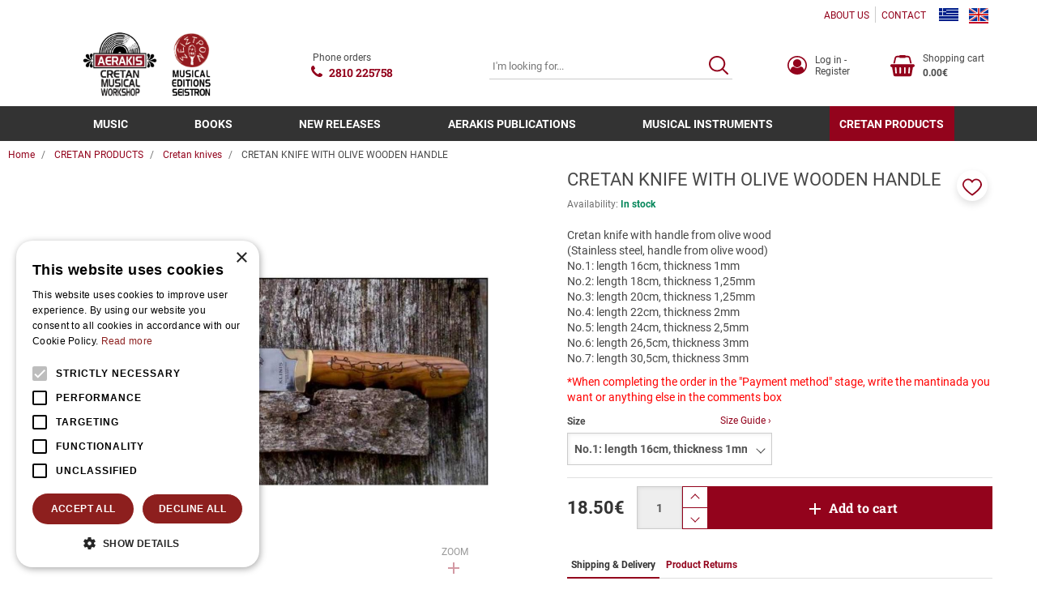

--- FILE ---
content_type: text/html;charset=UTF-8
request_url: https://www.aerakis.net/en/cretan-products-390/cretan-knives-393/cretan-knife-with-olive-wooden-handle-2850
body_size: 19201
content:
<!DOCTYPE html>
<html lang="en">
    <head>
    <meta charset="utf-8" />
    <meta name="viewport" content="width=device-width, initial-scale=1" />
    <meta name="format-detection" content="telephone=no">

    <link rel="apple-touch-icon" sizes="180x180" href="/assets/favicons/apple-touch-icon.png" />
<link rel="icon" type="image/x-icon" href="/assets/favicons/favicon.ico" />
<link rel="icon" type="image/png" href="/assets/favicons/favicon-32x32.png" sizes="32x32" />
<link rel="icon" type="image/png" href="/assets/favicons/favicon-16x16.png" sizes="16x16" />
<link rel="manifest" href="/assets/favicons/site.webmanifest" />
<link rel="mask-icon" href="/assets/favicons/safari-pinned-tab.svg" color="#1476a3" />
<meta name="msapplication-TileColor" content="#1476a3" />
<meta name="theme-color" content="#1476a3" />
    				
				
				<title>CRETAN KNIFE WITH OLIVE WOODEN HANDLE</title>
<meta name="keywords" content="CRETAN KNIFE WITH OLIVE WOODEN HANDLE" />
<meta name="description" content="CRETAN KNIFE WITH OLIVE WOODEN HANDLE" />
        






<!-- Moosend Website Connection -->
<script>
//load TrackerJS
!function(t,n,e,o,a){function d(t){var n=~~(Date.now()/3e5),o=document.createElement(e);o.async=!0,o.src=t+"?ts="+n;var a=document.getElementsByTagName(e)[0];a.parentNode.insertBefore(o,a)}t.MooTrackerObject=a,t[a]=t[a]||function(){return t[a].q?void t[a].q.push(arguments):void(t[a].q=[arguments])},window.attachEvent?window.attachEvent("onload",d.bind(this,o)):window.addEventListener("load",d.bind(this,o),!1)}(window,document,"script","//cdn.stat-track.com/statics/moosend-tracking.min.js","mootrack");
//tracker has to be initialized otherwise it will generate warnings and wont sendtracking events
mootrack('init', 'ec262c85-1c54-4f4f-914e-6bedeee099d4');
</script><!-- End of Moosend Website Connection -->


<!-- Cookie Script -->
<script type="text/javascript" charset="UTF-8" src="//cdn.cookie-script.com/s/ac2d7a13845b67417377816dd7ac41c2.js"></script><!-- End of Cookie Script -->



    <link rel="preconnect" href="https://fonts.googleapis.com">
<link rel="preconnect" href="https://fonts.gstatic.com" crossorigin>

<style rel="stylesheet">
 /*! normalize.css v3.0.3 | MIT License | github.com/necolas/normalize.css */html{font-family:sans-serif;-ms-text-size-adjust:100%;-webkit-text-size-adjust:100%}body{margin:0}article,aside,details,figcaption,figure,footer,header,hgroup,main,menu,nav,section,summary{display:block}audio,canvas,progress,video{display:inline-block;vertical-align:baseline}audio:not([controls]){display:none;height:0}[hidden],template{display:none}a{background-color:transparent}a:active,a:hover{outline:0}abbr[title]{border-bottom:1px dotted}b,strong{font-weight:700}dfn{font-style:italic}h1{font-size:2em;margin:.67em 0}mark{background:#ff0;color:#000}small{font-size:80%}sub,sup{font-size:75%;line-height:0;position:relative;vertical-align:baseline}sup{top:-.5em}sub{bottom:-.25em}img{border:0}svg:not(:root){overflow:hidden}figure{margin:1em 40px}hr{box-sizing:content-box;height:0}pre{overflow:auto}code,kbd,pre,samp{font-family:monospace,monospace;font-size:1em}button,input,optgroup,select,textarea{color:inherit;font:inherit;margin:0}button{overflow:visible}button,select{text-transform:none}button,html input[type=button],input[type=reset],input[type=submit]{-webkit-appearance:button;cursor:pointer}button[disabled],html input[disabled]{cursor:default}button::-moz-focus-inner,input::-moz-focus-inner{border:0;padding:0}input{line-height:normal}input[type=checkbox],input[type=radio]{box-sizing:border-box;padding:0}input[type=number]::-webkit-inner-spin-button,input[type=number]::-webkit-outer-spin-button{height:auto}input[type=search]{-webkit-appearance:textfield;box-sizing:content-box}input[type=search]::-webkit-search-cancel-button,input[type=search]::-webkit-search-decoration{-webkit-appearance:none}fieldset{border:1px solid silver;margin:0 2px;padding:.35em .625em .75em}legend{border:0;padding:0}textarea{overflow:auto}optgroup{font-weight:700}table{border-collapse:collapse;border-spacing:0}td,th{padding:0}*{-webkit-box-sizing:border-box;-moz-box-sizing:border-box;box-sizing:border-box}:after,:before{-webkit-box-sizing:border-box;-moz-box-sizing:border-box;box-sizing:border-box}html{font-size:10px;-webkit-tap-highlight-color:transparent}body{font-family:Roboto,"Helvetica Neue",Helvetica,Arial,sans-serif;font-size:14px;line-height:1.42857;color:#474747;background-color:#fff}button,input,select,textarea{font-family:inherit;font-size:inherit;line-height:inherit}a{color:#93031c;text-decoration:none}a:focus,a:hover{color:#730216;text-decoration:none}a:focus{outline:5px auto -webkit-focus-ring-color;outline-offset:-2px}figure{margin:0}img{vertical-align:middle}.img-responsive{display:block;max-width:100%;height:auto}.img-rounded{border-radius:0}.img-thumbnail{padding:4px;line-height:1.42857;background-color:#fff;border:1px solid #ddd;border-radius:0;-webkit-transition:all .2s ease-in-out;-o-transition:all .2s ease-in-out;transition:all .2s ease-in-out;display:inline-block;max-width:100%;height:auto}.img-circle{border-radius:50%}hr{margin-top:20px;margin-bottom:20px;border:0;border-top:1px solid #e0e0e0}.sr-only{position:absolute;width:1px;height:1px;margin:-1px;padding:0;overflow:hidden;clip:rect(0,0,0,0);border:0}.sr-only-focusable:active,.sr-only-focusable:focus{position:static;width:auto;height:auto;margin:0;overflow:visible;clip:auto}[role=button]{cursor:pointer}.h1,.h2,.h3,.h4,.h5,.h6,h1,h2,h3,h4,h5,h6{font-family:inherit;font-weight:500;line-height:1.1;color:inherit}.h1 .small,.h1 small,.h2 .small,.h2 small,.h3 .small,.h3 small,.h4 .small,.h4 small,.h5 .small,.h5 small,.h6 .small,.h6 small,h1 .small,h1 small,h2 .small,h2 small,h3 .small,h3 small,h4 .small,h4 small,h5 .small,h5 small,h6 .small,h6 small{font-weight:400;line-height:1;color:#707070}.h1,.h2,.h3,h1,h2,h3{margin-top:20px;margin-bottom:10px}.h1 .small,.h1 small,.h2 .small,.h2 small,.h3 .small,.h3 small,h1 .small,h1 small,h2 .small,h2 small,h3 .small,h3 small{font-size:65%}.h4,.h5,.h6,h4,h5,h6{margin-top:10px;margin-bottom:10px}.h4 .small,.h4 small,.h5 .small,.h5 small,.h6 .small,.h6 small,h4 .small,h4 small,h5 .small,h5 small,h6 .small,h6 small{font-size:75%}.h1,h1{font-size:22px}.h2,h2{font-size:22px}.h3,h3{font-size:1.429em}.h4,h4{font-size:1.286rem}.h5,h5{font-size:17px}.h6,h6{font-size:14px}p{margin:0 0 10px}.lead{margin-bottom:20px;font-size:16px;font-weight:300;line-height:1.4}@media (min-width:768px){.lead{font-size:21px}}.small,small{font-size:85%}.mark,mark{background-color:#fcf8e3;padding:.2em}.text-left{text-align:left}.text-right{text-align:right}.text-center{text-align:center}.text-justify{text-align:justify}.text-nowrap{white-space:nowrap}.text-lowercase{text-transform:lowercase}.initialism,.text-uppercase{text-transform:uppercase}.text-capitalize{text-transform:capitalize}.text-muted{color:#707070}.text-primary{color:#93031c}a.text-primary:focus,a.text-primary:hover{color:#610212}.text-success{color:#3c763d}a.text-success:focus,a.text-success:hover{color:#2b542c}.text-info{color:#31708f}a.text-info:focus,a.text-info:hover{color:#245269}.text-warning{color:#8a6d3b}a.text-warning:focus,a.text-warning:hover{color:#66512c}.text-danger{color:#a94442}a.text-danger:focus,a.text-danger:hover{color:#843534}.bg-primary{color:#fff}.bg-primary{background-color:#93031c}a.bg-primary:focus,a.bg-primary:hover{background-color:#610212}.bg-success{background-color:#dff0d8}a.bg-success:focus,a.bg-success:hover{background-color:#c1e2b3}.bg-info{background-color:#d9edf7}a.bg-info:focus,a.bg-info:hover{background-color:#afd9ee}.bg-warning{background-color:#fcf8e3}a.bg-warning:focus,a.bg-warning:hover{background-color:#f7ecb5}.bg-danger{background-color:#f2dede}a.bg-danger:focus,a.bg-danger:hover{background-color:#e4b9b9}.page-header{padding-bottom:9px;margin:40px 0 20px;border-bottom:1px solid #eee}ol,ul{margin-top:0;margin-bottom:10px}ol ol,ol ul,ul ol,ul ul{margin-bottom:0}.list-unstyled{padding-left:0;list-style:none}.list-inline{padding-left:0;list-style:none;margin-left:-5px}.list-inline>li{display:inline-block;padding-left:5px;padding-right:5px}dl{margin-top:0;margin-bottom:20px}dd,dt{line-height:1.42857}dt{font-weight:700}dd{margin-left:0}.dl-horizontal dd:after,.dl-horizontal dd:before{content:" ";display:table}.dl-horizontal dd:after{clear:both}@media (min-width:768px){.dl-horizontal dt{float:left;width:160px;clear:left;text-align:right;overflow:hidden;text-overflow:ellipsis;white-space:nowrap}.dl-horizontal dd{margin-left:180px}}abbr[data-original-title],abbr[title]{cursor:help;border-bottom:1px dotted #777}.initialism{font-size:90%}blockquote{padding:10px 20px;margin:0 0 20px;font-size:17.5px;border-left:5px solid #eee}blockquote ol:last-child,blockquote p:last-child,blockquote ul:last-child{margin-bottom:0}blockquote .small,blockquote footer,blockquote small{display:block;font-size:80%;line-height:1.42857;color:#777}blockquote .small:before,blockquote footer:before,blockquote small:before{content:'\2014 \00A0'}.blockquote-reverse,blockquote.pull-right{padding-right:15px;padding-left:0;border-right:5px solid #eee;border-left:0;text-align:right}.blockquote-reverse .small:before,.blockquote-reverse footer:before,.blockquote-reverse small:before,blockquote.pull-right .small:before,blockquote.pull-right footer:before,blockquote.pull-right small:before{content:''}.blockquote-reverse .small:after,.blockquote-reverse footer:after,.blockquote-reverse small:after,blockquote.pull-right .small:after,blockquote.pull-right footer:after,blockquote.pull-right small:after{content:'\00A0 \2014'}address{margin-bottom:20px;font-style:normal;line-height:1.42857} body{box-sizing:border-box}.svg{width:1em;height:1em}.drawer,.modal,.nmmenu{display:none}.qty-wrapper{width:88px}.qty-wrapper input.qty{height:53px;padding-left:5px;padding-right:5px;width:56px}.img-responsive,.media-fluid-container{font-size:11px}.media-fluid-container{background:#f2f2f2 url("data:image/svg+xml;charset=utf8,%3Csvg xmlns='http://www.w3.org/2000/svg' viewBox='0 0 20 18'%3E%3Cpath fill='%23BDBDBD' d='M10 6.8c1.8 0 3.2 1.4 3.2 3.2s-1.4 3.2-3.2 3.2-3.2-1.4-3.2-3.2S8.2 6.8 10 6.8zM7 0L5.2 2H2C.9 2 0 2.9 0 4v12c0 1.1.9 2 2 2h16c1.1 0 2-.9 2-2V4c0-1.1-.9-2-2-2h-3.2L13 0H7zm3 15c-2.8 0-5-2.2-5-5s2.2-5 5-5 5 2.2 5 5-2.2 5-5 5z'/%3E%3C/svg%3E") no-repeat center/30px;width:100%;height:0;position:relative;display:block;overflow:hidden}.media-fluid-container._rt-1,.slide-img-container{padding-bottom:100%}.media-fluid{width:100%;position:absolute;display:block}.pr-item{max-width:370px}.ft-img-container{padding-bottom:66.313%}.product-images{max-width:520px}.article-teaser-media{max-width:470px}.article-media{max-width:760px}.article-img-container{padding-bottom:62.5%}@media (min-width:768px){.slide-img-container{padding-bottom:51.28205%}}</style>

<link rel="stylesheet" href="/assets/wro/aerakis_v2-main-3eb0a5e44f02ff8dd6429ad5b5a87ef5aa1ba62.css" />
    
        <link rel="stylesheet" href="/assets/wro/aerakis_v2-product-5b0eb7b51cb87707265eb07e9d3e6ca466bfdb44.css" />	        
<!-- merchant center -->
<meta name="google-site-verification" content="onmSK7BJsLV_7Fn0DNcmQgdefb-seya0eATdGkzCG84" /><!-- End of merchant center -->


<!-- GA4 Tag Manager Plugin GDPR (EShop) -->


<script>
	window['dataLayer'] = window['dataLayer'] || [];

	function ga4DataLayerPush(ga4Event) {
		try {
			dataLayer.push({ecommerce: null});  		    dataLayer.push(ga4Event);
        } catch(e) {}
	}
</script>

<script>

    ga4DataLayerPush({"event":"view_item","ecommerce":{"items":[{"item_id":"850","id":"850","item_name":"CRETAN KNIFE WITH OLIVE WOODEN HANDLE","affiliation":"Web","currency":"EUR","item_category":"CRETAN PRODUCTS","item_category2":"Cretan knives","price":18.50,"quantity":1,"google_business_vertical":"retail"}]}});


</script>

<script>
	(function(w,d,s,l) {
		var i = 'GTM-5PHNW2S';
		w[l]=w[l]||[];w[l].push({'gtm.start':new Date().getTime(),event:'gtm.js'});
		var f=d.getElementsByTagName(s)[0],j=d.createElement(s),dl=l!='dataLayer'?'&l='+l:'';
		j.async=true;
		j.src='https://www.googletagmanager.com/gtm.js?id='+i+dl;
		f.parentNode.insertBefore(j,f);
	})(window,document,'script','dataLayer');
</script>
<!-- End of GA4 Tag Manager Plugin GDPR (EShop) -->




<!-- Moosend Website Connection -->
<script>
//load TrackerJS
!function(t,n,e,o,a){function d(t){var n=~~(Date.now()/3e5),o=document.createElement(e);o.async=!0,o.src=t+"?ts="+n;var a=document.getElementsByTagName(e)[0];a.parentNode.insertBefore(o,a)}t.MooTrackerObject=a,t[a]=t[a]||function(){return t[a].q?void t[a].q.push(arguments):void(t[a].q=[arguments])},window.attachEvent?window.attachEvent("onload",d.bind(this,o)):window.addEventListener("load",d.bind(this,o),!1)}(window,document,"script","//cdn.stat-track.com/statics/moosend-tracking.min.js","mootrack");
//tracker has to be initialized otherwise it will generate warnings and wont sendtracking events
mootrack('init', 'ec262c85-1c54-4f4f-914e-6bedeee099d4');
</script><!-- End of Moosend Website Connection -->





</head>

<body>
        


<!-- GA4 Tag Manager Plugin GDPR (EShop) -->
<noscript>
	<iframe src="https://www.googletagmanager.com/ns.html?id=GTM-5PHNW2S" height="0" width="0" style="display:none;visibility:hidden"></iframe>
</noscript>
<!-- End of GA4 Tag Manager Plugin GDPR (EShop) -->










<div class="nm-container" itemscope itemtype="http://schema.org/Store">

    <div id="curtain" class="backdrop" data-nmmenu="close"></div>

    <header id="pageHeader" class="u-pos-r page-header hidden-print">
        <div class="header-holder">
            <div class="container-flex align-items-center justify-content-end hidden-xs hidden-sm header-top">
                        
        
            <ul class="mr-1 small hidden-xs nav nav-inline _styled">
            <li class="nav-item">
            <a href="/en/about-us-290" class="nav-link">ABOUT US</a>
        </li>
            <li class="nav-item">
            <a href="/en/contact-291" class="nav-link">CONTACT</a>
        </li>
    </ul>    
                    <ul class="list-inline u-mb0 langs">
            <li class="lang-item ">
            <a href="/el/%CE%BA%CF%81%CE%B7%CF%84%CE%B9%CE%BA%CE%B1-%CF%80%CF%81%CE%BF%CF%8A%CE%BF%CE%BD%CF%84%CE%B1-390/%CE%BA%CF%81%CE%B7%CF%84%CE%B9%CE%BA%CE%AC-%CE%BC%CE%B1%CF%87%CE%B1%CE%AF%CF%81%CE%B9%CE%B1-393/%CE%BA%CF%81%CE%B7%CF%84%CE%B9%CE%BA%CE%BF-%CE%BC%CE%B1%CF%87%CE%B1%CE%B9%CF%81%CE%B9-%CE%BC%CE%B5-%CE%BB%CE%B1%CE%B2%CE%B7-%CE%B1%CF%80%CE%BF-%CE%BE%CF%85%CE%BB%CE%BF-%CE%B5%CE%BB%CE%B9%CE%B1%CF%82-2850" class="u-d-bk link lang" title="Greek" rel="alternate" hreflang="el">
                <img src="/assets/img/flag_el.gif" alt="el" class="lang-flag" width="24" height="16"/>
            </a>
        </li>
            <li class="lang-item active">
            <a href="/en/cretan-products-390/cretan-knives-393/cretan-knife-with-olive-wooden-handle-2850" class="u-d-bk link lang" title="English" rel="alternate" hreflang="en">
                <img src="/assets/img/flag_en.gif" alt="en" class="lang-flag" width="24" height="16"/>
            </a>
        </li>
    </ul>
            </div>

            <div class="u-pos-r container-flex justify-content-between align-items-center header-main">
                <div class="hidden-md hidden-lg">
                    <button id="nmMenuTrigger" class="btn btn-sm btn-link nav-toggle" type="button" data-nmmenu="open">
                        <span class="sr-only">MENU</span>
                        <span class="bars"></span>
                    </button>
                    <button class="btn btn-sm btn-link btn-search search-toggle" type="button" id="searchToggle">
                        <span class="sr-only">SEARCH</span>
                        <svg class="t2 svg svg-search" aria-hidden="true" focusable="false"><use href="/assets/img/svg_main.svg#svg-search"></use></svg>
                    </button>
                </div>

                                <div class="u-pos-r flex-center site-brand-wrap">
                    <a href="/en" class="site-brand" itemprop="url">
                                                    <img src="/assets/img/brand_logo_en.jpg" alt="aerakis.net" class="img-responsive logo-en site-logo" itemprop="image" />
                                            </a>
                                                        </div>

                                <a href="tel:+302810225758" class="flex-center link link-underline-descendant header-wt-call">
                    <svg class="svg svg-call wt-svg" aria-hidden="true" focusable="false"><use href="/assets/img/svg_main.svg#svg-call"></use></svg>
                    <span class="ml-1 small _linked wt-txt">Phone orders</span>
                    <strong class="ml-1 ff-2 call-number" itemprop="telephone" content="+302810225758">2810 225758</strong>
                </a>

                                <div class="search-content">
                    <form id="headerSearch" action="/en/search" class="validate form-search">
                        <div class="c-input-group isRequired">
                            <label for="headerSearchInput" class="sr-only">SEARCH</label>
                            <input id="headerSearchInput" type="text" name="q" value="" minlength="3" class="form-control input-styled t4 input-sm" placeholder="I'm looking for..." required />
                            <button id="headerSearchButton" class="btn btn-link btn-search" title="SEARCH">
                                <span class="sr-only">SEARCH</span>
                                <svg class="t1 svg svg-search" aria-hidden="true" focusable="false"><use href="/assets/img/svg_main.svg#svg-search"></use></svg>
                            </button>
                        </div>
                    </form>
                </div>

                <div class="small d-flex justify-content-end align-items-center header-r">
                                        <a href="/en/members-area-275/log-in-register-274" class="link flex-center hrr-block member-block" >
                        <svg class="t1 svg svg-user2 wt-svg" aria-hidden="true" focusable="false"><use href="/assets/img/svg_main.svg#svg-user2"></use></svg>
                        <span class="sr-visible-lg wt-txt">Log in &#045; Register</span>
                    </a>

                                        <a id="headerCart" href="/en/cart" class="link flex-center hrr-block cart-block isEmpty" data-toggle="drawer" data-target="#cartDrawerPlaceholder">
                        <span class="text-center cart-icon-wrap">
    <svg class="svg svg-cart wt-svg" aria-hidden="true" focusable="false"><use href="/assets/img/svg_main.svg#svg-cart"></use></svg>
    </span>
<span class="sr-visible-md wt-txt">
    <span class="u-d-bk sr-visible-lg cart-block-title">Shopping cart</span>
    <strong class="u-d-bk cart-block-sum" data-cart="total">0.00&euro;</strong>
</span>                    </a>
                </div>
            </div>
                    
        
            <div class="navigation-container">
    <a id="skipNav" href="#mainContent" class="btn-skip">button.skipToContent</a>
    <nav class="nmmenu" data-nmmenu="container" aria-labelledby="nmmenuHeader">
        <div class="nmmenu-level depth-1" data-level="1">
            <div class="bg-primary nmmenu-header">
                <span id="nmmenuHeader">CATALOG</span>
                <button class="close nmmenu-btn-close" data-nmmenu="close" type="button">
                    <span class="sr-only">Close</span>
                    <span aria-hidden="true">&times;</span>
                </button>
            </div>
            <ul class="clearfix nmmenu-nav depth-1">
                
                                            <li class="nmmenu-item has-dropdown">
                            <div class="nmmenu-entry" data-swipe="disable">
                                                                <a class="nmmenu-link depth-1" href="/en/music-2419">MUSIC</a>
                                <button class="btn btn-link nmmenu-forth" data-nmmenu="forth" data-depth="2" type="button">
                                    <span class="sr-only">button.menuForth</span>
                                    <span class="icon icon-angle angle-right" aria-hidden="true"></span>
                                </button>
                            </div>

                            <div class="nmmenu-level depth-2" data-level="2">
                                <span class="bg-primary nmmenu-header">MUSIC</span>
                                <button class="btn btn-block btn-link nmmenu-back" data-nmmenu="back" type="button">Back</button>
                                <div class="depth-2-container">
                                    <ul class="clearfix nmmenu-nav depth-2">
                                                                                                                                    <li class="nmmenu-item has-dropdown ">
                                                    <div class="nmmenu-entry" data-swipe="disable">
                                                                                                                <a class="nmmenu-link depth-2" href="/en/music-2419/cretan-music-2420">Cretan Music</a>
                                                        <button class="btn btn-link nmmenu-forth" data-nmmenu="forth" data-depth="3" type="button">
                                                            <span class="sr-only">button.menuForth</span>
                                                            <span class="icon icon-angle angle-right" aria-hidden="true"></span>
                                                        </button>
                                                    </div>

                                                    <div class="nmmenu-level depth-3" data-level="3">
                                                        <span class="bg-primary nmmenu-header">Cretan Music</span>
                                                        <button class="btn btn-block btn-link nmmenu-back" data-nmmenu="back" type="button">Back</button>
                                                        <ul class="nmmenu-nav depth-3-list">
                                                                                                                            <li class="nav-item ">
                                                                    <a class="nmmenu-link depth-3" href="/en/music-2419/cretan-music-2420/personal-albums-2421" data-swipe="disable">Personal albums</a>
                                                                </li>
                                                                                                                            <li class="nav-item ">
                                                                    <a class="nmmenu-link depth-3" href="/en/music-2419/cretan-music-2420/groups-2474" data-swipe="disable">Groups</a>
                                                                </li>
                                                                                                                            <li class="nav-item ">
                                                                    <a class="nmmenu-link depth-3" href="/en/music-2419/cretan-music-2420/live-recordings-2481" data-swipe="disable">Live recordings</a>
                                                                </li>
                                                                                                                            <li class="nav-item ">
                                                                    <a class="nmmenu-link depth-3" href="/en/music-2419/cretan-music-2420/rizitika-battle-of-crete-2475" data-swipe="disable">Rizitika&#045;Battle of Crete</a>
                                                                </li>
                                                                                                                            <li class="nav-item ">
                                                                    <a class="nmmenu-link depth-3" href="/en/music-2419/cretan-music-2420/erotokritos-2476" data-swipe="disable">Erotokritos</a>
                                                                </li>
                                                                                                                            <li class="nav-item ">
                                                                    <a class="nmmenu-link depth-3" href="/en/music-2419/cretan-music-2420/new-proposals-2477" data-swipe="disable">New proposals</a>
                                                                </li>
                                                                                                                            <li class="nav-item ">
                                                                    <a class="nmmenu-link depth-3" href="/en/music-2419/cretan-music-2420/instrumental-2478" data-swipe="disable">Instrumental</a>
                                                                </li>
                                                                                                                            <li class="nav-item ">
                                                                    <a class="nmmenu-link depth-3" href="/en/music-2419/cretan-music-2420/cd-boxes-collections-2479" data-swipe="disable">Cd boxes &#045; Collections</a>
                                                                </li>
                                                                                                                            <li class="nav-item ">
                                                                    <a class="nmmenu-link depth-3" href="/en/music-2419/cretan-music-2420/cretan-jokes-satira-rapsodies-2480" data-swipe="disable">Cretan jokes &#040;Satira&#041;&#045;Rapsodies</a>
                                                                </li>
                                                                                                                    </ul>
                                                    </div>
                                                </li>
                                                                                                                                                                                <li class="nmmenu-item has-dropdown ">
                                                    <div class="nmmenu-entry" data-swipe="disable">
                                                                                                                <a class="nmmenu-link depth-2" href="/en/music-2419/greek-music-2482">Greek Music</a>
                                                        <button class="btn btn-link nmmenu-forth" data-nmmenu="forth" data-depth="3" type="button">
                                                            <span class="sr-only">button.menuForth</span>
                                                            <span class="icon icon-angle angle-right" aria-hidden="true"></span>
                                                        </button>
                                                    </div>

                                                    <div class="nmmenu-level depth-3" data-level="3">
                                                        <span class="bg-primary nmmenu-header">Greek Music</span>
                                                        <button class="btn btn-block btn-link nmmenu-back" data-nmmenu="back" type="button">Back</button>
                                                        <ul class="nmmenu-nav depth-3-list">
                                                                                                                            <li class="nav-item ">
                                                                    <a class="nmmenu-link depth-3" href="/en/music-2419/greek-music-2482/greek-composers-classic-2498" data-swipe="disable">Greek composers&#045;Classic</a>
                                                                </li>
                                                                                                                            <li class="nav-item ">
                                                                    <a class="nmmenu-link depth-3" href="/en/music-2419/greek-music-2482/alternative-2499" data-swipe="disable">Alternative</a>
                                                                </li>
                                                                                                                            <li class="nav-item ">
                                                                    <a class="nmmenu-link depth-3" href="/en/music-2419/greek-music-2482/rock-2501" data-swipe="disable">Rock</a>
                                                                </li>
                                                                                                                            <li class="nav-item ">
                                                                    <a class="nmmenu-link depth-3" href="/en/music-2419/greek-music-2482/cinematography-retro-2503" data-swipe="disable">Cinematography&#045;Retro</a>
                                                                </li>
                                                                                                                            <li class="nav-item ">
                                                                    <a class="nmmenu-link depth-3" href="/en/music-2419/greek-music-2482/traditional-folk-2505" data-swipe="disable">Traditional&#045;folk</a>
                                                                </li>
                                                                                                                            <li class="nav-item ">
                                                                    <a class="nmmenu-link depth-3" href="/en/music-2419/greek-music-2482/church-music-2506" data-swipe="disable">Church music</a>
                                                                </li>
                                                                                                                            <li class="nav-item ">
                                                                    <a class="nmmenu-link depth-3" href="/en/music-2419/greek-music-2482/pop-2507" data-swipe="disable">Pop</a>
                                                                </li>
                                                                                                                            <li class="nav-item ">
                                                                    <a class="nmmenu-link depth-3" href="/en/music-2419/greek-music-2482/rebetico-2508" data-swipe="disable">Rebetico</a>
                                                                </li>
                                                                                                                            <li class="nav-item ">
                                                                    <a class="nmmenu-link depth-3" href="/en/music-2419/greek-music-2482/childrens-music-2509" data-swipe="disable">Childrens music</a>
                                                                </li>
                                                                                                                            <li class="nav-item ">
                                                                    <a class="nmmenu-link depth-3" href="/en/music-2419/greek-music-2482/collections-2510" data-swipe="disable">Collections</a>
                                                                </li>
                                                                                                                    </ul>
                                                    </div>
                                                </li>
                                                                                                                                                                                <li class="nmmenu-item has-dropdown ">
                                                    <div class="nmmenu-entry" data-swipe="disable">
                                                                                                                <a class="nmmenu-link depth-2" href="/en/music-2419/international-music-2812">International music</a>
                                                        <button class="btn btn-link nmmenu-forth" data-nmmenu="forth" data-depth="3" type="button">
                                                            <span class="sr-only">button.menuForth</span>
                                                            <span class="icon icon-angle angle-right" aria-hidden="true"></span>
                                                        </button>
                                                    </div>

                                                    <div class="nmmenu-level depth-3" data-level="3">
                                                        <span class="bg-primary nmmenu-header">International music</span>
                                                        <button class="btn btn-block btn-link nmmenu-back" data-nmmenu="back" type="button">Back</button>
                                                        <ul class="nmmenu-nav depth-3-list">
                                                                                                                            <li class="nav-item ">
                                                                    <a class="nmmenu-link depth-3" href="/en/music-2419/international-music-2812/ethnic-world-music-2813" data-swipe="disable">Ethnic&#045;World Music</a>
                                                                </li>
                                                                                                                            <li class="nav-item ">
                                                                    <a class="nmmenu-link depth-3" href="/en/music-2419/international-music-2812/rock-metal-2814" data-swipe="disable">Rock &#045; Metal</a>
                                                                </li>
                                                                                                                            <li class="nav-item ">
                                                                    <a class="nmmenu-link depth-3" href="/en/music-2419/international-music-2812/electronic-2816" data-swipe="disable">Electronic</a>
                                                                </li>
                                                                                                                            <li class="nav-item ">
                                                                    <a class="nmmenu-link depth-3" href="/en/music-2419/international-music-2812/pop-3085" data-swipe="disable">Pop</a>
                                                                </li>
                                                                                                                    </ul>
                                                    </div>
                                                </li>
                                                                                                                        </ul>
                                </div>
                            </div>
                        </li>
                                    
                                            <li class="nmmenu-item has-dropdown">
                            <div class="nmmenu-entry" data-swipe="disable">
                                                                <a class="nmmenu-link depth-1" href="/en/books-300">BOOKS</a>
                                <button class="btn btn-link nmmenu-forth" data-nmmenu="forth" data-depth="2" type="button">
                                    <span class="sr-only">button.menuForth</span>
                                    <span class="icon icon-angle angle-right" aria-hidden="true"></span>
                                </button>
                            </div>

                            <div class="nmmenu-level depth-2" data-level="2">
                                <span class="bg-primary nmmenu-header">BOOKS</span>
                                <button class="btn btn-block btn-link nmmenu-back" data-nmmenu="back" type="button">Back</button>
                                <div class="depth-2-container">
                                    <ul class="clearfix nmmenu-nav depth-2">
                                                                                                                                    <li class="nmmenu-item ">
                                                    <a class="nmmenu-link depth-2" href="/en/books-300/mantinades-poets-617"  data-swipe="disable">Mantinades&#045;poets</a>
                                                </li>
                                                                                                                                                                                <li class="nmmenu-item ">
                                                    <a class="nmmenu-link depth-2" href="/en/books-300/learning-teaching-618"  data-swipe="disable">Learning&#045;teaching</a>
                                                </li>
                                                                                                                                                                                <li class="nmmenu-item ">
                                                    <a class="nmmenu-link depth-2" href="/en/books-300/historical-folklore-2483"  data-swipe="disable">Historical&#045;Folklore</a>
                                                </li>
                                                                                                                                                                                <li class="nmmenu-item ">
                                                    <a class="nmmenu-link depth-2" href="/en/books-300/biographies-2484"  data-swipe="disable">Biographies</a>
                                                </li>
                                                                                                                                                                                <li class="nmmenu-item ">
                                                    <a class="nmmenu-link depth-2" href="/en/books-300/musicotherapy-psicology-2485"  data-swipe="disable">Musicotherapy&#045;Psicology</a>
                                                </li>
                                                                                                                                                                                <li class="nmmenu-item ">
                                                    <a class="nmmenu-link depth-2" href="/en/books-300/pictorial-tourist-quides-2486"  data-swipe="disable">Pictorial&#045;tourist quides</a>
                                                </li>
                                                                                                                                                                                <li class="nmmenu-item ">
                                                    <a class="nmmenu-link depth-2" href="/en/books-300/literary-2487"  data-swipe="disable">Literary</a>
                                                </li>
                                                                                                                        </ul>
                                </div>
                            </div>
                        </li>
                                    
                                            <li class="nmmenu-item ">
                            <a class="nmmenu-link depth-1" href="/en/new-releases-301"  data-swipe="disable">NEW RELEASES</a>
                        </li>
                                    
                                            <li class="nmmenu-item has-dropdown">
                            <div class="nmmenu-entry" data-swipe="disable">
                                                                <a class="nmmenu-link depth-1" href="/en/aerakis-publications-303">AERAKIS PUBLICATIONS</a>
                                <button class="btn btn-link nmmenu-forth" data-nmmenu="forth" data-depth="2" type="button">
                                    <span class="sr-only">button.menuForth</span>
                                    <span class="icon icon-angle angle-right" aria-hidden="true"></span>
                                </button>
                            </div>

                            <div class="nmmenu-level depth-2" data-level="2">
                                <span class="bg-primary nmmenu-header">AERAKIS PUBLICATIONS</span>
                                <button class="btn btn-block btn-link nmmenu-back" data-nmmenu="back" type="button">Back</button>
                                <div class="depth-2-container">
                                    <ul class="clearfix nmmenu-nav depth-2">
                                                                                                                                    <li class="nmmenu-item ">
                                                    <a class="nmmenu-link depth-2" href="/en/aerakis-publications-303/cd-s-614"  data-swipe="disable">Cd&#039;s</a>
                                                </li>
                                                                                                                                                                                <li class="nmmenu-item ">
                                                    <a class="nmmenu-link depth-2" href="/en/aerakis-publications-303/dvd-s-2495"  data-swipe="disable">Dvd&#039;s</a>
                                                </li>
                                                                                                                                                                                <li class="nmmenu-item ">
                                                    <a class="nmmenu-link depth-2" href="/en/aerakis-publications-303/vinyl-s-4762"  data-swipe="disable">Vinyl&#039;s</a>
                                                </li>
                                                                                                                                                                                <li class="nmmenu-item ">
                                                    <a class="nmmenu-link depth-2" href="/en/aerakis-publications-303/books-615"  data-swipe="disable">Books</a>
                                                </li>
                                                                                                                                                                                <li class="nmmenu-item ">
                                                    <a class="nmmenu-link depth-2" href="/en/aerakis-publications-303/cd-boxes-616"  data-swipe="disable">Cd&#045;Boxes</a>
                                                </li>
                                                                                                                                                                                <li class="nmmenu-item ">
                                                    <a class="nmmenu-link depth-2" href="/en/aerakis-publications-303/folk-popular-2494"  data-swipe="disable">Folk&amp;Popular</a>
                                                </li>
                                                                                                                                                                                <li class="nmmenu-item ">
                                                    <a class="nmmenu-link depth-2" href="/en/aerakis-publications-303/mp3-2444"  data-swipe="disable">Mp3</a>
                                                </li>
                                                                                                                        </ul>
                                </div>
                            </div>
                        </li>
                                    
                                            <li class="nmmenu-item has-dropdown">
                            <div class="nmmenu-entry" data-swipe="disable">
                                                                <a class="nmmenu-link depth-1" href="/en/musical-instruments-302">MUSICAL INSTRUMENTS</a>
                                <button class="btn btn-link nmmenu-forth" data-nmmenu="forth" data-depth="2" type="button">
                                    <span class="sr-only">button.menuForth</span>
                                    <span class="icon icon-angle angle-right" aria-hidden="true"></span>
                                </button>
                            </div>

                            <div class="nmmenu-level depth-2" data-level="2">
                                <span class="bg-primary nmmenu-header">MUSICAL INSTRUMENTS</span>
                                <button class="btn btn-block btn-link nmmenu-back" data-nmmenu="back" type="button">Back</button>
                                <div class="depth-2-container">
                                    <ul class="clearfix nmmenu-nav depth-2">
                                                                                                                                    <li class="nmmenu-item ">
                                                    <a class="nmmenu-link depth-2" href="/en/musical-instruments-302/cretan-lyra-2441"  data-swipe="disable">Cretan lyra</a>
                                                </li>
                                                                                                                                                                                <li class="nmmenu-item ">
                                                    <a class="nmmenu-link depth-2" href="/en/musical-instruments-302/cretan-mandolin-2442"  data-swipe="disable">Cretan mandolin</a>
                                                </li>
                                                                                                                                                                                <li class="nmmenu-item ">
                                                    <a class="nmmenu-link depth-2" href="/en/musical-instruments-302/cretan-wind-instruments-2443"  data-swipe="disable">Cretan wind instruments</a>
                                                </li>
                                                                                                                                                                                <li class="nmmenu-item ">
                                                    <a class="nmmenu-link depth-2" href="/en/musical-instruments-302/bouzouki-2488"  data-swipe="disable">Bouzouki</a>
                                                </li>
                                                                                                                                                                                <li class="nmmenu-item ">
                                                    <a class="nmmenu-link depth-2" href="/en/musical-instruments-302/tzouras-2489"  data-swipe="disable">Tzouras</a>
                                                </li>
                                                                                                                                                                                <li class="nmmenu-item ">
                                                    <a class="nmmenu-link depth-2" href="/en/musical-instruments-302/baglamas-2496"  data-swipe="disable">Baglamas</a>
                                                </li>
                                                                                                                                                                                <li class="nmmenu-item ">
                                                    <a class="nmmenu-link depth-2" href="/en/musical-instruments-302/percussions-2490"  data-swipe="disable">Percussions</a>
                                                </li>
                                                                                                                                                                                <li class="nmmenu-item ">
                                                    <a class="nmmenu-link depth-2" href="/en/musical-instruments-302/bows-2491"  data-swipe="disable">Bows</a>
                                                </li>
                                                                                                                                                                                <li class="nmmenu-item ">
                                                    <a class="nmmenu-link depth-2" href="/en/musical-instruments-302/strings-stringers-2493"  data-swipe="disable">Strings&#045;Stringers</a>
                                                </li>
                                                                                                                                                                                <li class="nmmenu-item ">
                                                    <a class="nmmenu-link depth-2" href="/en/musical-instruments-302/boulgari-3859"  data-swipe="disable">Boulgari</a>
                                                </li>
                                                                                                                                                                                <li class="nmmenu-item ">
                                                    <a class="nmmenu-link depth-2" href="/en/musical-instruments-302/hard-cases-4266"  data-swipe="disable">Hard cases</a>
                                                </li>
                                                                                                                                                                                <li class="nmmenu-item ">
                                                    <a class="nmmenu-link depth-2" href="/en/musical-instruments-302/cretan-lute-4994"  data-swipe="disable">Cretan lute</a>
                                                </li>
                                                                                                                        </ul>
                                </div>
                            </div>
                        </li>
                                    
                                            <li class="nmmenu-item has-dropdown current">
                            <div class="nmmenu-entry" data-swipe="disable">
                                                                <a class="nmmenu-link depth-1" href="/en/cretan-products-390">CRETAN PRODUCTS</a>
                                <button class="btn btn-link nmmenu-forth" data-nmmenu="forth" data-depth="2" type="button">
                                    <span class="sr-only">button.menuForth</span>
                                    <span class="icon icon-angle angle-right" aria-hidden="true"></span>
                                </button>
                            </div>

                            <div class="nmmenu-level depth-2" data-level="2">
                                <span class="bg-primary nmmenu-header">CRETAN PRODUCTS</span>
                                <button class="btn btn-block btn-link nmmenu-back" data-nmmenu="back" type="button">Back</button>
                                <div class="depth-2-container">
                                    <ul class="clearfix nmmenu-nav depth-2">
                                                                                                                                    <li class="nmmenu-item ">
                                                    <a class="nmmenu-link depth-2" href="/en/cretan-products-390/cretan-handkerchief-391"  data-swipe="disable">Cretan Handkerchief</a>
                                                </li>
                                                                                                                                                                                <li class="nmmenu-item  current">
                                                    <a class="nmmenu-link depth-2" href="/en/cretan-products-390/cretan-knives-393"  data-swipe="disable">Cretan knives</a>
                                                </li>
                                                                                                                                                                                <li class="nmmenu-item ">
                                                    <a class="nmmenu-link depth-2" href="/en/cretan-products-390/t-shirts-4750"  data-swipe="disable">T&#045;shirts</a>
                                                </li>
                                                                                                                                                                                <li class="nmmenu-item ">
                                                    <a class="nmmenu-link depth-2" href="/en/cretan-products-390/vourgies-423"  data-swipe="disable">Vourgies</a>
                                                </li>
                                                                                                                                                                                <li class="nmmenu-item ">
                                                    <a class="nmmenu-link depth-2" href="/en/cretan-products-390/herbs-2492"  data-swipe="disable">Herbs</a>
                                                </li>
                                                                                                                                                                                <li class="nmmenu-item ">
                                                    <a class="nmmenu-link depth-2" href="/en/cretan-products-390/sweets-jams-olive-oil-tsikoudia-2497"  data-swipe="disable">Sweets&#045;Jams&#045;Olive oil&#045;Tsikoudia</a>
                                                </li>
                                                                                                                                                                                <li class="nmmenu-item ">
                                                    <a class="nmmenu-link depth-2" href="/en/cretan-products-390/cretan-textiles-4795"  data-swipe="disable">Cretan textiles</a>
                                                </li>
                                                                                                                                                                                <li class="nmmenu-item ">
                                                    <a class="nmmenu-link depth-2" href="/en/cretan-products-390/kobologia-begleria-5011"  data-swipe="disable">Kobologia &#045; Begleria</a>
                                                </li>
                                                                                                                                                                                <li class="nmmenu-item ">
                                                    <a class="nmmenu-link depth-2" href="/en/cretan-products-390/cretan-walking-stick-katsouna-5497"  data-swipe="disable">Cretan walking stick &#040;katsouna&#041;</a>
                                                </li>
                                                                                                                                                                                <li class="nmmenu-item ">
                                                    <a class="nmmenu-link depth-2" href="/en/cretan-products-390/saint-s-pictures-5593"  data-swipe="disable">Saint&#039;s pictures</a>
                                                </li>
                                                                                                                                                                                <li class="nmmenu-item ">
                                                    <a class="nmmenu-link depth-2" href="/en/cretan-products-390/christmas-charms-6209"  data-swipe="disable">Christmas charms</a>
                                                </li>
                                                                                                                        </ul>
                                </div>
                            </div>
                        </li>
                                    
                <li class="hidden-md hidden-lg p-1 nmmenu-item langs-mobile">
                    <ul class="list-inline u-mb0 langs">
            <li class="lang-item ">
            <a href="/el/%CE%BA%CF%81%CE%B7%CF%84%CE%B9%CE%BA%CE%B1-%CF%80%CF%81%CE%BF%CF%8A%CE%BF%CE%BD%CF%84%CE%B1-390/%CE%BA%CF%81%CE%B7%CF%84%CE%B9%CE%BA%CE%AC-%CE%BC%CE%B1%CF%87%CE%B1%CE%AF%CF%81%CE%B9%CE%B1-393/%CE%BA%CF%81%CE%B7%CF%84%CE%B9%CE%BA%CE%BF-%CE%BC%CE%B1%CF%87%CE%B1%CE%B9%CF%81%CE%B9-%CE%BC%CE%B5-%CE%BB%CE%B1%CE%B2%CE%B7-%CE%B1%CF%80%CE%BF-%CE%BE%CF%85%CE%BB%CE%BF-%CE%B5%CE%BB%CE%B9%CE%B1%CF%82-2850" class="u-d-bk link lang" title="Greek" rel="alternate" hreflang="el">
                <img src="/assets/img/flag_el.gif" alt="el" class="lang-flag" width="24" height="16"/>
            </a>
        </li>
            <li class="lang-item active">
            <a href="/en/cretan-products-390/cretan-knives-393/cretan-knife-with-olive-wooden-handle-2850" class="u-d-bk link lang" title="English" rel="alternate" hreflang="en">
                <img src="/assets/img/flag_en.gif" alt="en" class="lang-flag" width="24" height="16"/>
            </a>
        </li>
    </ul>
                </li>
            </ul>
        </div>
    </nav>
</div>    
            </div>
    </header>

        <main id="mainContent" tabindex="0" class="page-main">
                                <nav id="breadcrumb" class="container-fluid container-max breadcrumb-wrap">
    <ul class="list-inline small breadcrumb" itemscope itemtype="http://schema.org/BreadcrumbList">
        <li class="link-underline breadcrumb-item">
            <a href="/en" class="breadcrumb-link">
                Home            </a>
        </li>
                                    <li class="breadcrumb-item" itemprop="itemListElement" itemscope itemtype="http://schema.org/ListItem">
                    <a href="/en/cretan-products-390" class="link-underline breadcrumb-link" itemscope itemtype="https://schema.org/WebPage" itemprop="item" itemid="/en/cretan-products-390">
                        <span itemprop="name">CRETAN PRODUCTS</span>
                    </a>
                    <meta itemprop="position" content="1" />
                </li>
                                                <li class="breadcrumb-item" itemprop="itemListElement" itemscope itemtype="http://schema.org/ListItem">
                    <a href="/en/cretan-products-390/cretan-knives-393" class="link-underline breadcrumb-link" itemscope itemtype="https://schema.org/WebPage" itemprop="item" itemid="/en/cretan-products-390/cretan-knives-393">
                        <span itemprop="name">Cretan knives</span>
                    </a>
                    <meta itemprop="position" content="2" />
                </li>
                                                <li class="breadcrumb-item active" itemprop="itemListElement" itemscope itemtype="http://schema.org/ListItem">
                    <span itemprop="name">CRETAN KNIFE WITH OLIVE WOODEN HANDLE</span>
                    <meta itemprop="position" content="3" />
                </li>
                        </ul>
</nav>
        			

	
 

<form action="/en/cart/addItem/2850" class="validate AddProductForm" method="post" target="_top">
	<div class="product-container" itemscope itemtype="http://schema.org/Product">
		<div class="product-main-container" data-product="container" data-ismodal="false">
			<div class="row" id="productMain">
				<div class="u-mb10 col-xs-12 col-sm-6">
					<div class="text-center mx-auto u-pos-r product-images">
						

<div class="mx-auto product-carousel-wrap">
    <div class="media-fluid-container _rt-1 product-img-container">
        					<img src="https://nmpl3cdn.azureedge.net/aerakis/images/kritiko-maxairi-apo-xilo-elias_w1000h1000f.jpg" class='media-fluid' alt='CRETAN KNIFE WITH OLIVE WOODEN HANDLE' itemprop='image' />    </div>
            <a href="#zoomContainer" id="zoomTrigger" data-toggle="modal" class="product-zoom">
            <small class="zoom-indicator">ZOOM</small><span class="ic-plus"></span>
        </a>
    </div>
                        <span class="clearfix text-center pr-lbls">
    
				</span>					</div>
				</div>

				<div class="col-xs-12 col-sm-6 product-main">
					<div class="u-mb10 u-pos-r product-data">
						<div class="_xs-small headline-wrap">
														<h1 class="h2 hd-wrap product-heading" itemprop="name">CRETAN KNIFE WITH OLIVE WOODEN HANDLE</h1>
						</div>

						<div class="u-mb10 u-pos-r product-offer" itemprop="offers" itemscope itemtype="http://schema.org/Offer">
							<ul class="text-muted small list-unstyled u-mb20 product-meta">
																	<li class="u-d-inbk meta-item">
																				<span class="product-stock">Availability:
                                            <span class="strong stock-InStock">In stock</span>
											                                        </span>
									</li>
								
															</ul>

															<div class="hidden-xs product-summary">
									<p>Cretan knife with handle from olive wood<br />
(Stainless steel, handle from olive wood)<br />
Νο.1: length 16cm, thickness 1mm<br />
Νο.2: length 18cm, thickness 1,25mm<br />
Νο.3: length 20cm, thickness 1,25mm<br />
Νο.4: length 22cm, thickness 2mm<br />
Νο.5: length 24cm, thickness 2,5mm<br />
Νο.6: length 26,5cm, thickness 3mm<br />
Νο.7: length 30,5cm, thickness 3mm</p>

<p><span style="color:#ff0000;">*When completing the order in the "Payment method" stage, write the mantinada you want or anything else in the comments box</span></p>
								</div>
													</div>

																					<a href="#" data-wishlist='{"type":"toggle","active":false}' class="btn btn-link btn-favs" data-product-id="2850" role="button">
									<span class="t1 btn-favs-icon">
										<svg class="svg svg-heart" aria-hidden="true" focusable="false"><use href="/assets/img/svg_main.svg#svg-heart"></use></svg>
									</span>
									<span class="sr-only favs-text"></span>
								</a>
							
						
													<div class="row product-attributes">
								<div class="col-xs-12 col-xsl-6 col-sm-6">
    <div class="clearfix form-group attribute-group">
        <label for="vtype265" class="small control-label">Size</label>
        <div class="strong select-styled">
            <select id="vtype265" class="form-control variation" data-modal-more="show" data-modal data-href="">
                                    <option value="/en/cretan-knife-with-olive-wooden-handle-2850" selected>
                        Νο&#046;1&#058; length 16cm&#044; thickness 1mm                    </option>
                                    <option value="/en/cretan-knife-with-olive-wooden-handle-2851" >
                        Νο&#046;2&#058; length 18cm&#044; thickness 1&#044;25mm                    </option>
                                    <option value="/en/cretan-knife-with-olive-wooden-handle-2852" >
                        Νο&#046;3&#058; length 20cm&#044; thickness 1&#044;25mm                    </option>
                                    <option value="/en/cretan-knife-with-olive-wooden-handle-2853" >
                        Νο&#046;4&#058; length 22cm&#044; thickness 2mm                    </option>
                                    <option value="/en/cretan-knife-with-olive-wooden-handle-2854" >
                        Νο&#046;5&#058; length 24cm&#044; thickness 2&#044;5mm                    </option>
                                    <option value="/en/cretan-knife-with-olive-wooden-handle-2855" >
                        Νο&#046;6&#058; length 26&#044;5cm&#044; thickness 3mm                    </option>
                                    <option value="/en/cretan-knife-with-olive-wooden-handle-2856" >
                        Νο&#046;7&#058; length 30&#044;5cm&#044; thickness 3mm                    </option>
                            </select>
        </div>

                                                                                                                            <button class="btn btn-sm btn-link modal-trigger" data-toggle="modal" data-modal="Size Guide" data-href="/en/page559-559" type="button">Size Guide &rsaquo;</button>
                                    
                                                                                                
                                                        
                                    </div>
</div>                                							</div>
											</div>

					<div class="u-mb20 d-flex flex-wrap justify-content-between align-items-center product-actions-wrap">
						<div class="u-mb10 product-offer" itemprop="offers" itemscope itemtype="http://schema.org/Offer">
							<div class="t2 u-pos-r product-price">
																	<strong class="price" itemprop="price" content="18.50">18.50<span itemprop="priceCurrency" content="EUR">&euro;</span></strong>
									<span class="price-unit">	price.perUnitTitle</span>
																								</div>
															<link itemprop="availability" href="http://schema.org/InStock"/>
													</div>

													<div class="u-mb10 d-flex justify-content-between align-items-center flex-grow product-actions">
								<div class="qty-wrapper isRequired">
									<label for="productQuantity" class="sr-only">Quantity</label>
									<input id="productQuantity" type="number" name="qty" value='1' step='1' data-bts-min='1' lang='en-US' class="text-center strong form-control qty" readonly required />
								</div>
								<button class="ff-2 btn btn-lg flex-grow flex-center btn-primary btn-add2cart" data-action="addtocart" data-id="2850"><span class="hidden-xs ic-r btn-plus" aria-hidden="true"></span>Add to cart</button>
							</div>
											</div>
										
																	
						<div class="small u-mb20 infoTabs">
							<ul class="nav strong nav-tabs" role="tablist">
								<li class="nav-tab-item active" role="presentation">
									<a class="nav-tab-link" href="#infoPane1" aria-controls="infoPane1" role="tab" data-toggle="tab">Shipping &amp; Delivery</a>
								</li>
																	<li class="nav-tab-item" role="presentation">
										<a class="nav-tab-link" href="#infoPane2" aria-controls="infoPane2" role="tab" data-toggle="tab">Product Returns</a>
									</li>
															</ul>
							<div class="tab-content">
								<div role="tabpanel" class="tab-pane active" id="infoPane1"> </div>
																	<div role="tabpanel" class="tab-pane" id="infoPane2"> </div>
															</div>
						</div>

						<div class="u-mb10 row">
																						<div class="col-sm-6 product-video">
									<div class="embed-responsive embed-responsive-16by9">
										<iframe class="embed-responsive-item" src="https://www.youtube.com/embed/ReQSGXGDvYU" frameborder="0" allowfullscreen></iframe>
									</div>
								</div>
														<div class="col-sm-6 _sm-pull-right">
								<div class="text-right addthis_inline_share_toolbox"></div>
							</div>
						</div>
					
				</div>
			</div>
		</div>
					<div class="u-mb20 pane product-info">
				<div class="u-mb20 container _r product-panels">
					<div class="row">
						<div class="col-xs-12 col-md-7 panel-l">
															<section class="product-panel">
									<h2 class="h3">
										<a href="#productPanel1" data-toggle="collapse" class="_xs-small ff-2 panel-hd ic-r btn-plus _md-disable">Description</a>
									</h2>
									<div id="productPanel1" class="panel-collapse collapse collapse-lg _md-disable" itemprop="description">
										<div class="panel-body article-desc">
											<p>Cretan knife with handle from olive wood<br />
(Stainless steel, handle from olive wood)<br />
Νο.1: length 16cm, thickness 1mm<br />
Νο.2: length 18cm, thickness 1,25mm<br />
Νο.3: length 20cm, thickness 1,25mm<br />
Νο.4: length 22cm, thickness 2mm<br />
Νο.5: length 24cm, thickness 2,5mm<br />
Νο.6: length 26,5cm, thickness 3mm<br />
Νο.7: length 30,5cm, thickness 3mm</p>

<p><span style="color:#ff0000;">*When completing the order in the "Payment method" stage, write the mantinada you want or anything else in the comments box</span></p>
										</div>
									</div>
								</section>
													</div>

						<div class="col-xs-12 col-md-5 panel-r">
																						<section class="product-panel">
									<h2 class="h3">
										<a href="#productPanel2" data-toggle="collapse" class="_xs-small ff-2 panel-hd ic-r btn-plus _md-disable">Attributes</a>
									</h2>
									<div id="productPanel2" class="panel-collapse collapse collapse-lg _md-disable">
										<div class="panel-body article-desc">
											<div class="small table-responsive">
												<table class="table attributes-table">
																																																																							<tr>
																	<th class="td" scope="row">Size</th>
																	<td>Νο.1: length 16cm, thickness 1mm</td>
																</tr>
																																																												<tr>
																	<th class="td" scope="row">Availability</th>
																	<td>In stock</td>
																</tr>
																																																												<tr>
																	<th class="td" scope="row">Type</th>
																	<td>Knife</td>
																</tr>
																																																						</table>
											</div>
										</div>
									</div>
								</section>
													</div>
					</div>

														</div>
			</div>

															<section class="u-mb20 pr-list related-products">
					<div class="container">
						<h2 class="text-center u-mb20">FeaturedProducts2</h2>
						<div class="row row-xs">
															<div class="col-xs-6 col-xsl-6 col-sm-3 ">
									<div class="mx-auto hvr-block pr-item" itemscope itemtype="http://schema.org/Product">

    <a class="u-d-bk pr-main" href="/en/aerakis-publications-303/cd-s-614/haralabos-garganourakis-ta-gerontistika-6119" itemprop="url">
        <span class="mx-auto media-fluid-container _rt-1 pr-img-container">
            					<img src="https://nmpl3cdn.azureedge.net/aerakis/images/garganourakis-teliko1-cover_w300h300f.jpg" class='media-fluid' itemprop='image' alt='HARALABOS GARGANOURAKIS &#045; TA GERONTISTIKA - 6119' />        </span>

        <span class="u-d-bk pr-title">
                        <span class="u-d-bk _xs-small pr-name" itemprop="name">HARALABOS GARGANOURAKIS &#045; TA GERONTISTIKA</span>
        </span>
    </a>

    <div class="pr-price" itemprop="offers" itemscope itemtype="http://schema.org/Offer">
                    <span class="t4 strong price" itemprop="price" content="11.99">
                11.99<span itemprop="priceCurrency" content="EUR">&euro;</span>
            </span>
                        <span class="price-unit">	price.perUnitTitle</span>
            </div>

    <span class="clearfix text-center pr-lbls">
    
																<span class="pull-left pr-lbl pr-lbl-featured">FEATURED</span>
						</span>
            <a href="#" data-wishlist='{"type":"toggle","active":false}' class="text-muted btn-favs" data-toggle="tooltip" data-trigger="hover" data-placement="top" data-product-id="6119" role="button">
            <span class="t3 btn-favs-icon">
                <svg class="svg svg-heart" aria-hidden="true" focusable="false"><use href="/assets/img/svg_main.svg#svg-heart"></use></svg>
                <span class="sr-only favs-text"></span>
            </span>
        </a>
    

    <button class="ff-2 sr-visible-md btn btn-sm btn-primary btn-qbuy" title="Quick buy" data-modal-more="show" data-modal data-href="/en/aerakis-publications-303/cd-s-614/haralabos-garganourakis-ta-gerontistika-6119" type="button">
        <span class="qbuy-lbl">Quick buy</span>
    </button>
</div>								</div>
															<div class="col-xs-6 col-xsl-6 col-sm-3 ">
									<div class="mx-auto hvr-block pr-item" itemscope itemtype="http://schema.org/Product">

    <a class="u-d-bk pr-main" href="/en/cretan-products-390/cretan-knives-393/cretan-knife-queen-4250" itemprop="url">
        <span class="mx-auto media-fluid-container _rt-1 pr-img-container">
            					<img src="https://nmpl3cdn.azureedge.net/aerakis/images/queen-copy_w300h300f.jpg" class='media-fluid' itemprop='image' alt='CRETAN KNIFE QUEEN - 4250' />        </span>

        <span class="u-d-bk pr-title">
                        <span class="u-d-bk _xs-small pr-name" itemprop="name">CRETAN KNIFE QUEEN</span>
        </span>
    </a>

    <div class="pr-price" itemprop="offers" itemscope itemtype="http://schema.org/Offer">
                    <span class="t4 strong price" itemprop="price" content="64.99">
                64.99<span itemprop="priceCurrency" content="EUR">&euro;</span>
            </span>
                        <span class="price-unit">	price.perUnitTitle</span>
            </div>

    <span class="clearfix text-center pr-lbls">
    
																<span class="pull-left pr-lbl pr-lbl-featured">FEATURED</span>
						</span>
            <a href="#" data-wishlist='{"type":"toggle","active":false}' class="text-muted btn-favs" data-toggle="tooltip" data-trigger="hover" data-placement="top" data-product-id="4250" role="button">
            <span class="t3 btn-favs-icon">
                <svg class="svg svg-heart" aria-hidden="true" focusable="false"><use href="/assets/img/svg_main.svg#svg-heart"></use></svg>
                <span class="sr-only favs-text"></span>
            </span>
        </a>
    

    <button class="ff-2 sr-visible-md btn btn-sm btn-primary btn-qbuy" title="Quick buy" data-modal-more="show" data-modal data-href="/en/cretan-products-390/cretan-knives-393/cretan-knife-queen-4250" type="button">
        <span class="qbuy-lbl">Quick buy</span>
    </button>
</div>								</div>
															<div class="col-xs-6 col-xsl-6 col-sm-3 ">
									<div class="mx-auto hvr-block pr-item" itemscope itemtype="http://schema.org/Product">

    <a class="u-d-bk pr-main" href="/en/aerakis-publications-303/books-615/tou-pappoy-niko-didahes-kazantzakikoi-psithiroi-stavros-tzanis-6073" itemprop="url">
        <span class="mx-auto media-fluid-container _rt-1 pr-img-container">
            					<img src="https://nmpl3cdn.azureedge.net/aerakis/images/εξωφυλλο-διδαχες-καζαντζακη-τελικο-copy_w300h300f.jpg" class='media-fluid' itemprop='image' alt='TOU PAPPOY NIKO DIDAHES &#040;KAZANTZAKIKOI PSITHIROI&#041; &#045; STAVROS TZANIS - 6073' />        </span>

        <span class="u-d-bk pr-title">
                        <span class="u-d-bk _xs-small pr-name" itemprop="name">TOU PAPPOY NIKO DIDAHES &#040;KAZANTZAKIKOI PSITHIROI&#041; &#045; STAVROS TZANIS</span>
        </span>
    </a>

    <div class="pr-price" itemprop="offers" itemscope itemtype="http://schema.org/Offer">
                    <span class="t4 strong price" itemprop="price" content="9.99">
                9.99<span itemprop="priceCurrency" content="EUR">&euro;</span>
            </span>
                        <span class="price-unit">	price.perUnitTitle</span>
            </div>

    <span class="clearfix text-center pr-lbls">
    
																<span class="pull-left pr-lbl pr-lbl-featured">FEATURED</span>
						</span>
            <a href="#" data-wishlist='{"type":"toggle","active":false}' class="text-muted btn-favs" data-toggle="tooltip" data-trigger="hover" data-placement="top" data-product-id="6073" role="button">
            <span class="t3 btn-favs-icon">
                <svg class="svg svg-heart" aria-hidden="true" focusable="false"><use href="/assets/img/svg_main.svg#svg-heart"></use></svg>
                <span class="sr-only favs-text"></span>
            </span>
        </a>
    

    <button class="ff-2 sr-visible-md btn btn-sm btn-primary btn-qbuy" title="Quick buy" data-modal-more="show" data-modal data-href="/en/aerakis-publications-303/books-615/tou-pappoy-niko-didahes-kazantzakikoi-psithiroi-stavros-tzanis-6073" type="button">
        <span class="qbuy-lbl">Quick buy</span>
    </button>
</div>								</div>
															<div class="col-xs-6 col-xsl-6 col-sm-3 ">
									<div class="mx-auto hvr-block pr-item" itemscope itemtype="http://schema.org/Product">

    <a class="u-d-bk pr-main" href="/en/cretan-products-390/t-shirts-4750/mandolin-t-shirt-6084" itemprop="url">
        <span class="mx-auto media-fluid-container _rt-1 pr-img-container">
            					<img src="https://nmpl3cdn.azureedge.net/aerakis/images/42321_w300h300f.jpg" class='media-fluid' itemprop='image' alt='MANDOLIN &#040;T&#045;SHIRT&#041; - 6084' />        </span>

        <span class="u-d-bk pr-title">
                        <span class="u-d-bk _xs-small pr-name" itemprop="name">MANDOLIN &#040;T&#045;SHIRT&#041;</span>
        </span>
    </a>

    <div class="pr-price" itemprop="offers" itemscope itemtype="http://schema.org/Offer">
                    <span class="t4 strong price" itemprop="price" content="19.99">
                19.99<span itemprop="priceCurrency" content="EUR">&euro;</span>
            </span>
                        <span class="price-unit">	price.perUnitTitle</span>
            </div>

    <span class="clearfix text-center pr-lbls">
    
																<span class="pull-left pr-lbl pr-lbl-featured">FEATURED</span>
						</span>
            <a href="#" data-wishlist='{"type":"toggle","active":false}' class="text-muted btn-favs" data-toggle="tooltip" data-trigger="hover" data-placement="top" data-product-id="6084" role="button">
            <span class="t3 btn-favs-icon">
                <svg class="svg svg-heart" aria-hidden="true" focusable="false"><use href="/assets/img/svg_main.svg#svg-heart"></use></svg>
                <span class="sr-only favs-text"></span>
            </span>
        </a>
    

    <button class="ff-2 sr-visible-md btn btn-sm btn-primary btn-qbuy" title="Quick buy" data-modal-more="show" data-modal data-href="/en/cretan-products-390/t-shirts-4750/mandolin-t-shirt-6084" type="button">
        <span class="qbuy-lbl">Quick buy</span>
    </button>
</div>								</div>
													</div>
					</div>
				</section>
						
										<div class="mt-1 text-center wt wt-cms">
					        
        
            <img src='https://nmpl3cdn.azureedge.net/aerakis/images/banner_home_bottom_aerakis1.gif' class="wt-cms-img"  alt="product bottom banner" />    
    				</div>
			
			</div>

</form>

	
    </main>

    <div id="pageFooter" class="page-footer hidden-print">
        <div class="text-center footer-info">

                                        <div class="container container-max">
                    <div class="row">
                        <div class="sr-visible-md col-md-4 wt-btm-first">
                            <div class="wt-btm">
                                <div class="hd t4 strong">FREE SHIPPING</div>
                                <p class="fs-2 wt-txt">FREE SHIPPING up to 100euros within Greece!</p>
                            </div>
                        </div>
                        <div class="col-xs-12 col-sm-6 col-md-4 wt-btm-middle">
                            <div class="wt-btm">
                                <div class="hd t4 strong">PHONE ORDERS</div>
                                <p class="fs-2 wt-txt">Call us 2810 225758. <br/> Customer service &amp; phone orders.<br/>
                                    Mon. - Fri. 9:00-21:00, Sat. 9:00-16:00                                </p>
                            </div>
                        </div>
                        <div class="col-xs-12 col-sm-6 col-md-4 wt-btm-last">
                            <div class="wt-btm">
                                <div class="hd t4 strong">PROMOTIONAL TITLE</div>
                                <p class="fs-2 wt-txt">Payment on Delivery (Greece Only) - Credit Card Payment - Bank Tranfer - PayPal Payment </p>
                            </div>
                        </div>
                    </div>
                </div>
                    </div>

                <div class="connect-section-container">
            <div class="container">
                <div class="d-flex flex-row align-items-center has-newsletter ">
                                        <div class="flex-col-xs-12 flex-col u-pos-r connect-section-left">

                                                    <form action="https://app.moosend.com/subscribe/" method="post" class="validate nsl-form" target="_blank">
                                <div class="d-flex flex-wrap align-items-center nsl-form-group isRequired">
                                    <svg class="svg svg-envelope" aria-hidden="true"><use xmlns:xlink="http://www.w3.org/1999/xlink" href="/assets/img/svg_main.svg#svg-envelope"></use></svg>
                                    <div class="hd ff-2 t2 u-mb0 nsl-label">Newsletter</div>
                                    <div class="c-input-group isRequired">
                                        <label for="nslEmail" class="sr-only">Email</label>
                                        <input id="nslEmail" type="email" name="ms-email" class="form-control input-styled" placeholder="e.g. johnsmith@domain.ext" required />
                                        <button class="btn btn-link btn-pointer btn-nsl">
                                            <span class="sr-only">Register</span>
                                            <svg class="svg svg-pointer-r" aria-hidden="true" focusable="false"><use href="/assets/img/svg_main.svg#svg-pointer-r"></use></svg>
                                        </button>
                                    </div>
                                    <div class="checkbox checkbox-styled small isRequired">
                                        <input id="acceptNewsletter" type="checkbox" name="nslConsent" data-label="validation.label.termsOfUse" required />
                                        <label for="acceptNewsletter" class="custom-control-label">I have read and accept the <a href="/en/terms-of-use-283" class="link" target="_blank">terms of use</a></label>
                                    </div>
                                </div>
                            </form>
                                            </div>

                                        <div class="text-center _md-text-right flex-col flex-col-xs-12 d-flex justify-content-center align-items-center connect-last">
                        <div class="hd u-mb0 t4 strong ff-2 sr-visible-md sc-hd">FOLLOW US</div>
                        <ul class="u-mb0 list-inline t2 sc-fill sc-list sc-list-footer">
                            	                                <li class="sc-item"><a href="https://www.facebook.com/aerakismusic/" target="_blank" class="flex-center sc-link sc-fb" title="Find us on Facebook">
                                    <svg class="svg svg-sc-fb" role="img" aria-label="icon fb"><use href="/assets/img/svg_main.svg#svg-sc-fb"></use></svg>
                                </a></li>
                            
                            	                                <li class="sc-item"><a href="https://www.instagram.com/aerakis_cretan_music/" target="_blank" class="flex-center sc-link sc-ins" title="Find us on Instagram">
                                    <svg class="svg svg-sc-ins" role="img" aria-label="icon ins"><use href="/assets/img/svg_main.svg#svg-sc-ins"></use></svg>
                                </a></li>
                            
                            	                                <li class="sc-item"><a href="https://www.youtube.com/channel/UCvU2rF9gXzfL4AH3AbP_sow" target="_blank" class="flex-center sc-link sc-yt" title="Find us on YouTube">
                                    <svg class="svg svg-sc-yt" role="img" aria-label="icon yt"><use href="/assets/img/svg_main.svg#svg-sc-yt"></use></svg>
                                </a></li>
                            
                            	                                <li class="sc-item"><a href="https://gr.linkedin.com/in/andreas-aerakis-3a843034" target="_blank" class="flex-center sc-link sc-lin" title="Connect on LinkedIn">
                                    <svg class="svg svg-sc-lin" role="img"><use xlink:href="/assets/img/svg_main.svg#svg-sc-lin"></use></svg>
                                </a></li>
                            
                        </ul>
                    </div>

                </div>
            </div>
        </div>

                <footer class="footer-main-container">
            <div class="container">
                <div class="row fs-2 footer-cols">
                    <div class="col-xs-12 col-sm-4 col-md-3 footer-col">
                                
        
            <div class="panel c-panel footer-panel">
    <a class="panel-heading fs-1 footer-hd _sm-disable" data-toggle="collapse" data-target="#footerCol1">
        TOP CATEGORIES    </a>
    <div class="panel-collapse collapse collapse-md" id="footerCol1" role="tabpanel">
        <div class="panel-body">
            <ul class="nav footer-nav">
                                    <li class="nav-item">
                        <a href="/en/new-releases-301" class="nav-link">NEW RELEASES</a>
                    </li>
                                    <li class="nav-item">
                        <a href="/en/aerakis-publications-303" class="nav-link">AERAKIS PUBLICATIONS</a>
                    </li>
                                    <li class="nav-item">
                        <a href="/en/musical-instruments-302" class="nav-link">MUSICAL INSTRUMENTS</a>
                    </li>
                                    <li class="nav-item">
                        <a href="/en/books-300" class="nav-link">BOOKS</a>
                    </li>
                            </ul>
        </div>
    </div>
</div>    
                        </div>
                    <div class="col-xs-12 col-sm-4 col-md-3 footer-col">
                                
        
            <div class="panel c-panel footer-panel">
    <a class="panel-heading fs-1 footer-hd _sm-disable" data-toggle="collapse" data-target="#footerCol2">
        CUSTOMER SERVICE    </a>
    <div class="panel-collapse collapse collapse-md" id="footerCol2" role="tabpanel">
        <div class="panel-body">
            <ul class="nav footer-nav">
                                    <li class="nav-item">
                        <a href="/en/eshopname-292/payment-methods-561" class="nav-link">Payment methods</a>
                    </li>
                                    <li class="nav-item">
                        <a href="/en/eshopname-292/shipping-delivery-293" class="nav-link">Shipping &amp; Delivery</a>
                    </li>
                                    <li class="nav-item">
                        <a href="/en/eshopname-292/product-returns-294" class="nav-link">Product Returns</a>
                    </li>
                                    <li class="nav-item">
                        <a href="/en/eshopname-292/faq-289" class="nav-link">FAQ</a>
                    </li>
                            </ul>
        </div>
    </div>
</div>    
                        </div>
                    <div class="col-xs-12 col-sm-4 col-md-3 u-mb10 footer-col">
                                
        
            <div class="panel c-panel footer-panel">
    <a class="panel-heading fs-1 footer-hd _sm-disable" data-toggle="collapse" data-target="#footerCol3">
        ESHOPNAME    </a>
    <div class="panel-collapse collapse collapse-md" id="footerCol3" role="tabpanel">
        <div class="panel-body">
            <ul class="nav footer-nav">
                                    <li class="nav-item">
                        <a href="/en/about-us-290" class="nav-link">About us</a>
                    </li>
                                    <li class="nav-item">
                        <a href="/en/contact-291" class="nav-link">Contact</a>
                    </li>
                                    <li class="nav-item">
                        <a href="/en/terms-of-use-283" class="nav-link">Terms of Use</a>
                    </li>
                            </ul>
        </div>
    </div>
</div>    
                        </div>
                    <div class="col-xs-12 col-sm-12 col-md-3 footer-col">
                                                                            <div class="text-center wt wt-cms wt-footer">
                                        
        
            <img src='https://nmpl3cdn.azureedge.net/aerakis/images/payments1.png' class="wt-cms-img"  alt="footer payments banner1" />    
                                </div>
                                                    <div class="text-center wt wt-cms wt-footer">
                                        
        
            <img src='https://nmpl3cdn.azureedge.net/aerakis/images/payments2.png' class="wt-cms-img"  alt="footer payments banner 2" />    
                                </div>
                                                <div class="text-center cpr">
                            &copy; 2026 <span itemprop="name">aerakis.net</span> All rights reserved
                            <div class="u-mb10">
                                Designed &amp; developed by <a class="link-underline link" href="https://www.netmechanics.gr" target="_blank" rel="noopener noreferrer" title="NETMECHANICS LLC">NETMECHANICS</a>
                            </div>
                        </div>
                    </div>
                </div>
                <div class="pane small text-center footer-contact-info">
                    aerakis.net                    <span itemprop="address" itemscope itemtype="http://schema.org/PostalAddress">
                            <span itemprop="streetAddress">Site Address</span>
                            <span itemprop="postalCode">Site PostalCode</span>,
                            <span itemprop="addressLocality">Site City</span>
                        </span>
                    | info@aerakis.net | 2810 225758, FAX 2810 225758                </div>
            </div>
        </footer>
    </div>

    <a href="#pageHeader" class="btn btn-default icon-angle angle-up b2t" aria-label="Back to top" data-action="backtotop" rel="nofollow" title="Back to top"></a>

        <div id="cartDrawerPlaceholder" class="drawer cart-preview isEmpty" role="dialog" aria-labelledby="drawerCartTitle">
        <div class="text-center drawer-header">
    <button class="close drawer-btn-close" data-drawer="close" type="button">
        <span class="sr-only">Close</span>
        <span aria-hidden="true">&times;</span>
    </button>
    <a class="link-underline-descendant drawer-heading" href="/en/cart">
        <span id="drawerCartTitle" class="strong _linked">Shopping cart</span>
        <span class="small text-center cart-icon-wrap">
            <svg class="svg svg-cart" aria-hidden="true" focusable="false"><use href="/assets/img/svg_main.svg#svg-cart"></use></svg>
            <span class="flex-center cart-value">0</span>
        </span>
    </a>
</div>
<div class="drawer-body preview-cart-items" id="cartPreviewItems">
            <div class="text-center t2">
            <p>Your cart is empty</p>
        </div>
    </div>
<div class="drawer-footer">
    </div>    </div>
    
    <script>
	var site = {
		baseURL: '/en',
		contextPath: '/',
		apiURL: '/api/en',
		isMemberGuest: true

			};

	var verbals = {
		'product.favoritesAdd': 			'Add to favorites',
		'product.favoritesAdd.message': 	'The product has been added to favorites',
		'product.favoritesRemove': 			'Remove from favorites',
		'product.favoritesRemove.message':	'The product has been removed from favorites',
		'pagination.prev':					'button.prev',
		'pagination.next':					'button.next',
		'error.validator.phone': 			'error.validator.phone',
		'error.validator.address': 			'The field is required',
		'error.validator.city': 			'The field is required',
		'error.validator.required': 		'The field is required',
		'error.validator.email': 			'error.validator.email',
		'error.validator.minlength': 		'error.validator.minlength',
		'error.validator.maxlength': 		'error.validator.maxlength',
		'error.validator.equalTo': 			'error.validator.equalTo',
		'error.validator.min': 				'error.validator.min',
		'error.validator.max': 				'error.validator.max',
		'product.increase.quantity': 		'product.increase.quantity',
		'product.decrease.quantity': 		'product.decrease.quantity'
	};
</script>

<script src="/assets/wro/aerakis_v2-main-803ca68d27eefd43d0eaaf02fd70f116701b8feb.js"></script>

<div id="nmpl-modal" class="modal fade" tabindex="-1" aria-labelledby="nmpl-modalTitle" aria-modal="true" role="dialog">
	<div class="modal-dialog modal-lg">
		<div class="modal-content">
			<div class="modal-header">
				<div class="d-flex align-items-center justify-content-between">
					<div class="strong modal-title" id="nmpl-modalTitle"></div>
					<button type="button" class="close" data-dismiss="modal" aria-label="Close">
						<span class="sr-only">Close</span>
						<span aria-hidden="true">&times;</span>
					</button>
				</div>
			</div>
			<div class="u-hmin modal-body"><!-- EMPTY --></div>
			<div class="modal-footer">
				<button type="button" class="btn btn-sm btn-default" data-dismiss="modal">Close</button>
				<a href="#" class="btn btn-sm btn-primary" data-btn="more" rel="nofollow">More</a>
			</div>
		</div>
		<div class="text-center modal-spinner" role="status">
			<div class="spinner-border"></div>
			<div class="p-1">status.loading</div>
		</div>
	</div>
</div>
<div id="ajaxCartModal" class="modal fade" tabindex="-1" role="dialog">
    <div class="modal-dialog center modal-lg modal-dialog-centered">
        <div class="modal-content">
            <div class="modal-header">
                <button type="button" class="close" data-dismiss="modal"><span aria-hidden="true">&times;</span></button>
                <div class="modal-title h4">Your cart last entry...</div>
            </div>
            <div class="modal-body">
                <div class="row">
                    <div class="u-mb10 col-xs-12 col-sm-6" id="AjaxCartLastItemPlaceholder"><!-- EMPTY --></div>
                    <div class="col-xs-12 col-sm-6 modal-aside">
                        <div class="clearfix modal-cart-total strong sum">
                            <span class="total-lbl">YOUR CART TOTAL</span>
                            <span class="text-right pull-right t4 cart-total" id="AjaxCartLastItemTotalPlaceholder"></span>
                        </div>

                        <a href="/en/cart" class="btn btn-block btn-primary">Shopping cart</a>
                        <button class="btn btn-block btn-default" data-dismiss="modal" type="button">Continue shopping</button>
                    </div>
                </div>
            </div>
        </div>
    </div>
</div>
    




<!-- Facebook Pixel & CAPI -->
<script>
!function(f,b,e,v,n,t,s) {if(f.fbq)return;n=f.fbq=function(){n.callMethod?
n.callMethod.apply(n,arguments):n.queue.push(arguments)};if(!f._fbq)f._fbq=n;
n.push=n;n.loaded=!0;n.version='2.0';n.queue=[];t=b.createElement(e);t.async=!0;
t.src=v;s=b.getElementsByTagName(e)[0];s.parentNode.insertBefore(t,s)}(window,
document,'script','//connect.facebook.net/en_US/fbevents.js');
</script>
<script>
fbq('consent', 'revoke');
fbq('init', '793414575914266', {"external_id":"c00e5a66-a169-4880-820f-6f613eb53bef"});
</script>

<script>

    fbq('track', 'PageView', {}, {"eventID": 'Q0w4MllaWUw5VDhXSVFDVU00VDlITU05SFRRQzZUWVU='});
    fbq('track', 'ViewContent', {}, {"eventID": 'U0RESkIwM0ZaUkJUM0tTRElEQ0ZPT1I4UTZJTTdXVzg='});

</script>

<noscript><img height="1" width="1" style="display:none" alt="" src="https://www.facebook.com/tr?id=793414575914266&ev=PageView&noscript=1"/></noscript>
<!-- End of Facebook Pixel & CAPI -->






<!-- accessibility -->
<style>
.filter-item {

    margin-bottom: 18px;
}

#priceRange{
    margin: 18px !important;
}

.product-summary p strong em span, .article-desc p strong em span{
    color: #cd0303!important;
    font-size: 15px!important;
    font-weight: 700!important;
}
</style>

<script>
    addEventListener("DOMContentLoaded", (event) => { 
        const lang = document.querySelector("html").getAttribute("lang")
        function setAttributeForElements(selector, attribute, valueEl, valueEn) {
            // Fetch all elements that match the selector
            const elements = document.querySelectorAll(selector);
            console.log("elements==", elements)
            // Iterate over the NodeList and set the attribute
            elements.forEach(element => {
                // console.log("element==", element)
                if(lang === 'el')
                    element.setAttribute(attribute, valueEl);
                else element.setAttribute(attribute, valueEn);
            });
        }
        
        
        setAttributeForElements(".svg-sc-lin", "aria-label", "linkdin", "linkedin");
        setAttributeForElements("aside.sidebar-r", "aria-label", "Κατεβαστε την δισκογραφια μεσα απο ολα τα ψηφιακα μαγαζια", "Download the album through all digital stores");
        monitorAriaInvalid('loginEmail', 'loginEmail-error');
        monitorAriaInvalid('subscribeEmail', 'subscribeEmail-error');
        setAttributeForElements("#subscriptionPanel", "aria-label", "φορμα εγγραφης", "Subscription form");
        setAttributeForElements(".product-video iframe", "title", "βιντεο κλιπ", "video clip");
        
        setAttributeForElements("#headerSearch", "aria-label", "Φόρμα Αναζήτησης", "Search Form");
        setAttributeForElements("#footerCol1", "aria-label", "Κορυφαίες κατηγορίες", "Top Categories");
        setAttributeForElements("#footerCol2", "aria-label", "ΕΞΥΠΗΡΕΤΗΣΗ ΠΕΛΑΤΩΝ", "CUSTOMER SERVICE");
        setAttributeForElements("#footerCol3", "aria-label", "Αεράκης νετ", "Aerakis.net");
        setAttributeForElements(".card-img", "alt", "", "");
        setAttributeForElements("form.nsl-form", "aria-label", "Φόρμα Εγγραφής", "Subscribe form");
        setAttributeForElements("form.AddProductForm", "aria-label", "Φόρμα Προσθήκης Προιόντος", "Add Product Form");
        setAttributeForElements("#infoPane1", "aria-label", "Μεταφορικά και Αποστολές", "Shipping and Delivery");
        setAttributeForElements("#infoPane2", "aria-label", "Επιστροφές", "Returns");
        
        setAttributeForElements("#MemberLoginForm", "aria-label", "Φόρμα Εισόδου Μέλους", "Member Login form");
        
        // setAttributeForElements("#loginEmail", "aria-describedby", "loginEmail", , "loginEmail");
        setAttributeForElements("#MemberRegisterForm", "aria-label", "Φόρμα Εισόδου Νέου Πέλατη" , "New customer Login form");
        // setAttributeForElements("#subscribeEmail", "aria-describedby", "subscribeEmail", "subscribeEmail");
        
        
        
        const listbox = document.querySelector('div[role="listbox"]');

        if (listbox !== null) {
            // Option 1: Use aria-label for a simple descriptive label
            listbox.setAttribute('aria-label', 'Product Images Carousel');
    
        }
        
        function monitorAriaInvalid(elementId, errorId) {
            // Function to be executed when aria-invalid is set to true
            function onAriaInvalidTrue(element, errorId) {
                if (!document.getElementById(errorId)) {
                    element.removeAttribute('aria-describedby');
                    console.log(`"${errorId}" does not exist. Removed 'aria-describedby' from the element.`);
                }
                console.log(`"aria-invalid" has been set to true on the #${elementId} element.`);
                // Additional logic can be added here
            }

            // Select the target node
            var targetNode = document.getElementById(elementId);

            // Ensure the target node exists
            if (targetNode) {
                // Create an observer instance linked to the callback function
                var observer = new MutationObserver(function(mutationsList) {
                    for (var mutation of mutationsList) {
                        if (mutation.type === 'attributes' && mutation.attributeName === 'aria-invalid') {
                            var ariaInvalidValue = targetNode.getAttribute('aria-invalid');
                            if (ariaInvalidValue === 'true') {
                                onAriaInvalidTrue(targetNode, errorId);
                            }
                        }
                    }
                });

                // Configuration of the observer:
                var config = { attributes: true };

                // Pass in the target node, as well as the observer options
                observer.observe(targetNode, config);
            }
        }
        
    });
</script><!-- End of accessibility -->


			<div class="modal fade in zoom-container" id="zoomContainer" tabindex="-1" role="dialog" aria-labelledby="carouselModalTitle">
    <div class="modal-dialog" role="document">
        <div class="modal-content">
            <span class="sr-only" id="carouselModalTitle">ZOOM</span>
            <button id="zoomClose" type="button" class="t1 btn-close close" data-dismiss="modal" aria-label="Close"><span aria-hidden="true">&times;</span></button>
            <div class="modal-body">

                                    <div class="u-hmin bg-light u-pos-r carousel-wrap zoom-img-container">
                        <div class="item">
                            					<img src="https://nmpl3cdn.azureedge.net/aerakis/images/kritiko-maxairi-apo-xilo-elias_w1000h1000f.jpg" class='img-responsive mx-auto product-img' alt='CRETAN KNIFE WITH OLIVE WOODEN HANDLE' />                        </div>
                    </div>
                            </div>
        </div>
    </div>
</div>	<script>
	jQuery(function () {
		"use strict";

		window.loadScript('https://cdnjs.cloudflare.com/ajax/libs/bootstrap-touchspin/3.1.1/jquery.bootstrap-touchspin.min.js', function() {
			jQuery('input[name="qty"]').TouchSpin({
				max: 1000,
				verticalbuttons: true,
				verticalupclass: "icon-angle angle-up",
				verticaldownclass: "icon-angle angle-down"
			});
						let nodeIcreaseQuantity = document.createElement("SPAN")
			nodeIcreaseQuantity.appendChild(document.createTextNode(verbals["product.increase.quantity"]));
			nodeIcreaseQuantity.classList.add("sr-only");
			Array.from(document.getElementsByClassName('bootstrap-touchspin-up')).forEach(x=>{
				x.appendChild(nodeIcreaseQuantity);
			})

			let nodeDecreaseQuantity = document.createElement("SPAN");
			nodeDecreaseQuantity.appendChild(document.createTextNode(verbals["product.decrease.quantity"]));
			nodeDecreaseQuantity.classList.add("sr-only");
			Array.from(document.getElementsByClassName('bootstrap-touchspin-down')).forEach(x=>{
				x.appendChild(nodeDecreaseQuantity);
			})
		});

				$('body [data-toggle="tooltip"]').tooltip();

			const productCarousel = $('#carouselProduct');

		$('#zoomTrigger').on('click', function () {
			productCarousel.carousel('pause');
			var slideTo = parseInt(productCarousel.find('.carousel-inner > .active').attr('data-slide-number'));
			$('#carouselProductZoom').carousel(slideTo);
		});
		$('#zoomClose').add('.modal-backdrop').on('click', function () {
			productCarousel.carousel('cycle');
		});

		jQuery('.variation').on('change', function () {
			window.location = $(this).val();
		});
		});
</script>
</div>

</body>
</html>